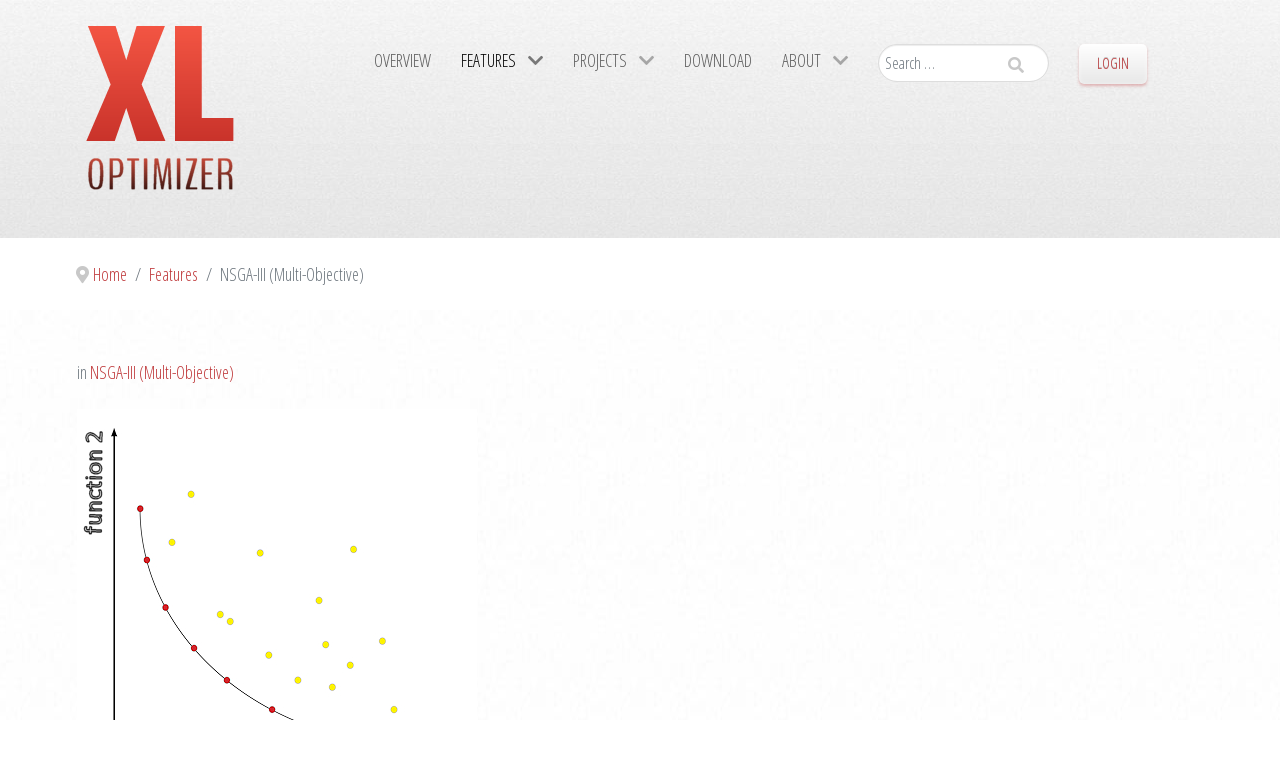

--- FILE ---
content_type: text/html; charset=utf-8
request_url: https://xloptimizer.com/features/nsga-iii-multi-objective
body_size: 10535
content:
<!DOCTYPE html>
<html lang="en-GB" dir="ltr">
        
<head>
    
            <meta name="viewport" content="width=device-width, initial-scale=1.0">
        <meta http-equiv="X-UA-Compatible" content="IE=edge" />
        

                <link rel="icon" type="image/x-icon" href="/images/logo/favicon.png" />
        
                <link rel="apple-touch-icon" sizes="180x180" href="/images/logo/favicon.png">
        <link rel="icon" sizes="192x192" href="/images/logo/favicon.png">
            
         <meta charset="utf-8">
	<meta name="author" content="Super User">
	<meta name="generator" content="Joomla! - Open Source Content Management">
	<title>xloptimizer.com - NSGA-III (Multi-Objective)</title>

    <link href="/media/vendor/awesomplete/css/awesomplete.css?1.1.7" rel="stylesheet">
	<link href="/media/mod_articles/css/mod-articles.min.css?6413a4" rel="stylesheet">
	<link href="/media/vendor/joomla-custom-elements/css/joomla-alert.min.css?0.4.1" rel="stylesheet">
	<link href="/media/plg_system_jcepro/site/css/content.min.css?86aa0286b6232c4a5b58f892ce080277" rel="stylesheet">
	<link href="/templates/g5_hydrogen/custom/uikit/css/uikit.min.css" rel="stylesheet">
	<link href="/media/gantry5/engines/nucleus/css-compiled/nucleus.css" rel="stylesheet">
	<link href="/templates/g5_hydrogen/custom/css-compiled/hydrogen_15.css" rel="stylesheet">
	<link href="/media/gantry5/engines/nucleus/css-compiled/bootstrap5.css" rel="stylesheet">
	<link href="/media/system/css/joomla-fontawesome.min.css" rel="stylesheet">
	<link href="/media/plg_system_debug/css/debug.css" rel="stylesheet">
	<link href="/media/gantry5/assets/css/font-awesome6-all.min.css" rel="stylesheet">
	<link href="/templates/g5_hydrogen/custom/css-compiled/hydrogen-joomla_15.css" rel="stylesheet">
	<link href="/templates/g5_hydrogen/custom/css-compiled/custom_15.css" rel="stylesheet">

    <script type="application/json" class="joomla-script-options new">{"joomla.jtext":{"MOD_FINDER_SEARCH_VALUE":"Search &hellip;","COM_FINDER_SEARCH_FORM_LIST_LABEL":"Search Results","JLIB_JS_AJAX_ERROR_OTHER":"An error has occurred while fetching the JSON data: HTTP %s status code.","JLIB_JS_AJAX_ERROR_PARSE":"A parse error has occurred while processing the following JSON data:<br><code style=\"color:inherit;white-space:pre-wrap;padding:0;margin:0;border:0;background:inherit;\">%s<\/code>","JSHOWPASSWORD":"Show Password","JHIDEPASSWORD":"Hide Password","ERROR":"Error","MESSAGE":"Message","NOTICE":"Notice","WARNING":"Warning","JCLOSE":"Close","JOK":"OK","JOPEN":"Open"},"finder-search":{"url":"\/component\/finder\/?task=suggestions.suggest&format=json&tmpl=component&Itemid=101"},"system.paths":{"root":"","rootFull":"https:\/\/xloptimizer.com\/","base":"","baseFull":"https:\/\/xloptimizer.com\/"},"csrf.token":"36d52a024f47adb24aa42f48175ab975","system.keepalive":{"interval":3540000,"uri":"\/component\/ajax\/?format=json"}}</script>
	<script src="/media/system/js/core.min.js?2cb912"></script>
	<script src="/media/vendor/awesomplete/js/awesomplete.min.js?1.1.7" defer></script>
	<script src="/media/com_finder/js/finder.min.js?755761" type="module"></script>
	<script src="/media/system/js/keepalive.min.js?08e025" type="module"></script>
	<script src="/media/system/js/fields/passwordview.min.js?61f142" defer></script>
	<script src="/media/vendor/jquery/js/jquery.min.js?3.7.1"></script>
	<script src="/media/legacy/js/jquery-noconflict.min.js?504da4"></script>
	<script src="/media/system/js/messages.min.js?9a4811" type="module"></script>
	<script type="application/ld+json">{"@context":"https://schema.org","@type":"BreadcrumbList","@id":"https://xloptimizer.com/#/schema/BreadcrumbList/128","itemListElement":[{"@type":"ListItem","position":1,"item":{"@id":"https://xloptimizer.com/","name":"Home"}},{"@type":"ListItem","position":2,"item":{"@id":"https://xloptimizer.com/features","name":"Features"}},{"@type":"ListItem","position":3,"item":{"@id":"https://xloptimizer.com/features/nsga-iii-multi-objective","name":"NSGA-III (Multi-Objective)"}}]}</script>
	<script type="application/ld+json">{"@context":"https://schema.org","@graph":[{"@type":"Organization","@id":"https://xloptimizer.com/#/schema/Organization/base","name":"xloptimizer.com","url":"https://xloptimizer.com/"},{"@type":"WebSite","@id":"https://xloptimizer.com/#/schema/WebSite/base","url":"https://xloptimizer.com/","name":"xloptimizer.com","publisher":{"@id":"https://xloptimizer.com/#/schema/Organization/base"},"potentialAction":{"@type":"SearchAction","target":"https://xloptimizer.com/search?q={search_term_string}","query-input":"required name=search_term_string"}},{"@type":"WebPage","@id":"https://xloptimizer.com/#/schema/WebPage/base","url":"https://xloptimizer.com/features/nsga-iii-multi-objective","name":"xloptimizer.com - NSGA-III (Multi-Objective)","isPartOf":{"@id":"https://xloptimizer.com/#/schema/WebSite/base"},"about":{"@id":"https://xloptimizer.com/#/schema/Organization/base"},"inLanguage":"en-GB","breadcrumb":{"@id":"https://xloptimizer.com/#/schema/BreadcrumbList/128"}},{"@type":"Article","@id":"https://xloptimizer.com/#/schema/com_content/article/129","name":"NSGA-III (Multi-Objective)","headline":"NSGA-III (Multi-Objective)","inLanguage":"en-GB","thumbnailUrl":"images/features/nsga-3/nsga-3-full.jpg","image":"images/features/nsga-3/nsga-3-full.jpg","articleSection":"NSGA-III (Multi-Objective)","isPartOf":{"@id":"https://xloptimizer.com/#/schema/WebPage/base"}}]}</script>

    
                    <script src="https://unpkg.com/isotope-layout@3/dist/isotope.pkgd.min.js"></script>

<script type="text/x-mathjax-config">
        MathJax.Hub.Config({
            tex2jax: {inlineMath: [['$','$'], ['\\(','\\)']]}
        });
    </script>

    <script type="text/javascript" async src='https://cdnjs.cloudflare.com/ajax/libs/mathjax/2.7.5/latest.js?config=TeX-MML-AM_CHTML' >
    </script>
            
<!-- Global site tag (gtag.js) - Google Analytics -->
<script async src="https://www.googletagmanager.com/gtag/js?id=G-WSK75S8XLH"></script>

<script>
window.dataLayer = window.dataLayer || [];function gtag(){dataLayer.push(arguments);}gtag('js', new Date()); gtag('config', 'G-WSK75S8XLH');
</script>

</head>

    <body class="gantry site com_content view-article no-layout no-task dir-ltr itemid-294 outline-15 g-offcanvas-left g-default g-style-preset4">
        
                    

        <div id="g-offcanvas"  data-g-offcanvas-swipe="1" data-g-offcanvas-css3="1">
                        <div class="g-grid">                        

        <div class="g-block size-100">
             <div id="mobile-menu-8338-particle" class="g-content g-particle">            <div id="g-mobilemenu-container" data-g-menu-breakpoint="48rem"></div>
            </div>
        </div>
            </div>
    </div>
        <div id="g-page-surround">
            <div class="g-offcanvas-hide g-offcanvas-toggle" role="navigation" data-offcanvas-toggle aria-controls="g-offcanvas" aria-expanded="false"><i class="fa fa-fw fa-bars"></i></div>                        

                                
                <section id="g-navigation">
                <div class="g-container">                                <div class="g-grid">                        

        <div class="g-block size-20">
             <div id="logo-5230-particle" class="g-content g-particle">            <a href="/" target="_self" title="Gantry 5" aria-label="Gantry 5" rel="home" class="gantry-logo">
                        <img src="/images/logo/logo.png"  alt="Gantry 5" />
            </a>
            </div>
        </div>
                    

        <div class="g-block size-80">
             <div id="menu-9506-particle" class="g-content g-particle">            <nav class="g-main-nav" data-g-hover-expand="true">
        <ul class="g-toplevel">
                                                                                                                
        
                
        
                
        
        <li class="g-menu-item g-menu-item-type-component g-menu-item-262 g-standard  ">
                            <a class="g-menu-item-container" href="/overview">
                                                                <span class="g-menu-item-content">
                                    <span class="g-menu-item-title">Overview</span>
            
                    </span>
                                                </a>
                                </li>
    
                                                                                                
        
                
        
                
        
        <li class="g-menu-item g-menu-item-type-component g-menu-item-261 g-parent active g-standard g-menu-item-link-parent ">
                            <a class="g-menu-item-container" href="/features">
                                                                <span class="g-menu-item-content">
                                    <span class="g-menu-item-title">Features</span>
            
                    </span>
                    <span class="g-menu-parent-indicator" data-g-menuparent=""></span>                            </a>
                                                                            <ul class="g-dropdown g-inactive g-fade g-dropdown-right">
            <li class="g-dropdown-column">
                        <div class="g-grid">
                        <div class="g-block size-100">
            <ul class="g-sublevel">
                <li class="g-level-1 g-go-back">
                    <a class="g-menu-item-container" href="#" data-g-menuparent=""><span>Back</span></a>
                </li>
                                                                                                                    
        
                
        
                
        
        <li class="g-menu-item g-menu-item-type-component g-menu-item-272 g-parent g-menu-item-link-parent ">
                            <a class="g-menu-item-container" href="/features/genetic-algorithms-ga">
                                                                <span class="g-menu-item-content">
                                    <span class="g-menu-item-title">Genetic Algorithms</span>
            
                    </span>
                    <span class="g-menu-parent-indicator" data-g-menuparent=""></span>                            </a>
                                                                            <ul class="g-dropdown g-inactive g-fade g-dropdown-right">
            <li class="g-dropdown-column">
                        <div class="g-grid">
                        <div class="g-block size-100">
            <ul class="g-sublevel">
                <li class="g-level-2 g-go-back">
                    <a class="g-menu-item-container" href="#" data-g-menuparent=""><span>Back</span></a>
                </li>
                                                                                                                    
        
                
        
                
        
        <li class="g-menu-item g-menu-item-type-component g-menu-item-263  ">
                            <a class="g-menu-item-container" href="/features/genetic-algorithms-ga/standard-genetic-algorithm">
                                                                <span class="g-menu-item-content">
                                    <span class="g-menu-item-title">Standard Genetic Algorithm (SGA)</span>
            
                    </span>
                                                </a>
                                </li>
    
                                                                                                
        
                
        
                
        
        <li class="g-menu-item g-menu-item-type-component g-menu-item-264  ">
                            <a class="g-menu-item-container" href="/features/genetic-algorithms-ga/genetic-algorithm-for-permutation-problems-permga">
                                                                <span class="g-menu-item-content">
                                    <span class="g-menu-item-title">Genetic Algorithm for permutation problems (PermGA)</span>
            
                    </span>
                                                </a>
                                </li>
    
    
            </ul>
        </div>
            </div>

            </li>
        </ul>
            </li>
    
                                                                                                
        
                
        
                
        
        <li class="g-menu-item g-menu-item-type-component g-menu-item-269 g-parent g-menu-item-link-parent ">
                            <a class="g-menu-item-container" href="/features/particle-swarm-optimization">
                                                                <span class="g-menu-item-content">
                                    <span class="g-menu-item-title">Particle Swarm Optimization</span>
            
                    </span>
                    <span class="g-menu-parent-indicator" data-g-menuparent=""></span>                            </a>
                                                                            <ul class="g-dropdown g-inactive g-fade g-dropdown-right">
            <li class="g-dropdown-column">
                        <div class="g-grid">
                        <div class="g-block size-100">
            <ul class="g-sublevel">
                <li class="g-level-2 g-go-back">
                    <a class="g-menu-item-container" href="#" data-g-menuparent=""><span>Back</span></a>
                </li>
                                                                                                                    
        
                
        
                
        
        <li class="g-menu-item g-menu-item-type-component g-menu-item-270  ">
                            <a class="g-menu-item-container" href="/features/particle-swarm-optimization/simple-pso">
                                                                <span class="g-menu-item-content">
                                    <span class="g-menu-item-title">Simple PSO</span>
            
                    </span>
                                                </a>
                                </li>
    
                                                                                                
        
                
        
                
        
        <li class="g-menu-item g-menu-item-type-component g-menu-item-271  ">
                            <a class="g-menu-item-container" href="/features/particle-swarm-optimization/enhanced-pso">
                                                                <span class="g-menu-item-content">
                                    <span class="g-menu-item-title">Enhanced PSO</span>
            
                    </span>
                                                </a>
                                </li>
    
    
            </ul>
        </div>
            </div>

            </li>
        </ul>
            </li>
    
                                                                                                
        
                
        
                
        
        <li class="g-menu-item g-menu-item-type-component g-menu-item-268 g-parent g-menu-item-link-parent ">
                            <a class="g-menu-item-container" href="/features/differential-evolution">
                                                                <span class="g-menu-item-content">
                                    <span class="g-menu-item-title">Differential Evolution</span>
            
                    </span>
                    <span class="g-menu-parent-indicator" data-g-menuparent=""></span>                            </a>
                                                                            <ul class="g-dropdown g-inactive g-fade g-dropdown-right">
            <li class="g-dropdown-column">
                        <div class="g-grid">
                        <div class="g-block size-100">
            <ul class="g-sublevel">
                <li class="g-level-2 g-go-back">
                    <a class="g-menu-item-container" href="#" data-g-menuparent=""><span>Back</span></a>
                </li>
                                                                                                                    
        
                
        
                
        
        <li class="g-menu-item g-menu-item-type-component g-menu-item-265  ">
                            <a class="g-menu-item-container" href="/features/differential-evolution/de-rand-1-bin">
                                                                <span class="g-menu-item-content">
                                    <span class="g-menu-item-title">Standard Differential Evolution (DE/rand/1/bin)</span>
            
                    </span>
                                                </a>
                                </li>
    
                                                                                                
        
                
        
                
        
        <li class="g-menu-item g-menu-item-type-component g-menu-item-266  ">
                            <a class="g-menu-item-container" href="/features/differential-evolution/de-best-1-bin">
                                                                <span class="g-menu-item-content">
                                    <span class="g-menu-item-title">Differential Evolution (DE/best/1/bin)</span>
            
                    </span>
                                                </a>
                                </li>
    
                                                                                                
        
                
        
                
        
        <li class="g-menu-item g-menu-item-type-component g-menu-item-267  ">
                            <a class="g-menu-item-container" href="/features/differential-evolution/de-rand-best-1-bin">
                                                                <span class="g-menu-item-content">
                                    <span class="g-menu-item-title">Differential Evolution (DE/rand-best/1/bin)</span>
            
                    </span>
                                                </a>
                                </li>
    
                                                                                                
        
                
        
                
        
        <li class="g-menu-item g-menu-item-type-component g-menu-item-292  ">
                            <a class="g-menu-item-container" href="/features/differential-evolution/de-rand-2-bin">
                                                                <span class="g-menu-item-content">
                                    <span class="g-menu-item-title">Differential Evolution (DE/rand/2/bin)</span>
            
                    </span>
                                                </a>
                                </li>
    
                                                                                                
        
                
        
                
        
        <li class="g-menu-item g-menu-item-type-component g-menu-item-296  ">
                            <a class="g-menu-item-container" href="/features/differential-evolution/de-best-2-bin">
                                                                <span class="g-menu-item-content">
                                    <span class="g-menu-item-title">Differential Evolution (DE/best/2/bin)</span>
            
                    </span>
                                                </a>
                                </li>
    
    
            </ul>
        </div>
            </div>

            </li>
        </ul>
            </li>
    
                                                                                                
        
                
        
                
        
        <li class="g-menu-item g-menu-item-type-component g-menu-item-287  ">
                            <a class="g-menu-item-container" href="/features/greedy-ascent-hill-climber">
                                                                <span class="g-menu-item-content">
                                    <span class="g-menu-item-title">Greedy Ascent Hill Climber</span>
            
                    </span>
                                                </a>
                                </li>
    
                                                                                                
        
                
        
                
        
        <li class="g-menu-item g-menu-item-type-component g-menu-item-289  ">
                            <a class="g-menu-item-container" href="/features/simulated-annealing">
                                                                <span class="g-menu-item-content">
                                    <span class="g-menu-item-title">Simulated Annealing</span>
            
                    </span>
                                                </a>
                                </li>
    
                                                                                                
        
                
        
                
        
        <li class="g-menu-item g-menu-item-type-component g-menu-item-291  ">
                            <a class="g-menu-item-container" href="/features/artificial-bee-colony">
                                                                <span class="g-menu-item-content">
                                    <span class="g-menu-item-title">Artificial Bee Colony</span>
            
                    </span>
                                                </a>
                                </li>
    
                                                                                                
        
                
        
                
        
        <li class="g-menu-item g-menu-item-type-component g-menu-item-294 active  ">
                            <a class="g-menu-item-container" href="/features/nsga-iii-multi-objective">
                                                                <span class="g-menu-item-content">
                                    <span class="g-menu-item-title">NSGA-III (Multi-Objective)</span>
            
                    </span>
                                                </a>
                                </li>
    
    
            </ul>
        </div>
            </div>

            </li>
        </ul>
            </li>
    
                                                                                                
        
                
        
                
        
        <li class="g-menu-item g-menu-item-type-component g-menu-item-258 g-parent g-standard g-menu-item-link-parent ">
                            <a class="g-menu-item-container" href="/projects">
                                                                <span class="g-menu-item-content">
                                    <span class="g-menu-item-title">Projects</span>
            
                    </span>
                    <span class="g-menu-parent-indicator" data-g-menuparent=""></span>                            </a>
                                                                            <ul class="g-dropdown g-inactive g-fade g-dropdown-right">
            <li class="g-dropdown-column">
                        <div class="g-grid">
                        <div class="g-block size-100">
            <ul class="g-sublevel">
                <li class="g-level-1 g-go-back">
                    <a class="g-menu-item-container" href="#" data-g-menuparent=""><span>Back</span></a>
                </li>
                                                                                                                    
        
                
        
                
        
        <li class="g-menu-item g-menu-item-type-component g-menu-item-275 g-parent g-menu-item-link-parent ">
                            <a class="g-menu-item-container" href="/projects/toy-problems">
                                                                <span class="g-menu-item-content">
                                    <span class="g-menu-item-title">Toy problems</span>
            
                    </span>
                    <span class="g-menu-parent-indicator" data-g-menuparent=""></span>                            </a>
                                                                            <ul class="g-dropdown g-inactive g-fade g-dropdown-right">
            <li class="g-dropdown-column">
                        <div class="g-grid">
                        <div class="g-block size-100">
            <ul class="g-sublevel">
                <li class="g-level-2 g-go-back">
                    <a class="g-menu-item-container" href="#" data-g-menuparent=""><span>Back</span></a>
                </li>
                                                                                                                    
        
                
        
                
        
        <li class="g-menu-item g-menu-item-type-component g-menu-item-276  ">
                            <a class="g-menu-item-container" href="/projects/toy-problems/sphere-function-pure-excel">
                                                                <span class="g-menu-item-content">
                                    <span class="g-menu-item-title">Sphere function (pure Excel)</span>
            
                    </span>
                                                </a>
                                </li>
    
                                                                                                
        
                
        
                
        
        <li class="g-menu-item g-menu-item-type-component g-menu-item-277  ">
                            <a class="g-menu-item-container" href="/projects/toy-problems/sphere-function-excel-vba">
                                                                <span class="g-menu-item-content">
                                    <span class="g-menu-item-title">Sphere function (Excel+VBA)</span>
            
                    </span>
                                                </a>
                                </li>
    
                                                                                                
        
                
        
                
        
        <li class="g-menu-item g-menu-item-type-component g-menu-item-295  ">
                            <a class="g-menu-item-container" href="/projects/toy-problems/mop2-function-multi-objective">
                                                                <span class="g-menu-item-content">
                                    <span class="g-menu-item-title">MOP2 function (multi-objective)</span>
            
                    </span>
                                                </a>
                                </li>
    
    
            </ul>
        </div>
            </div>

            </li>
        </ul>
            </li>
    
                                                                                                
        
                
        
                
        
        <li class="g-menu-item g-menu-item-type-component g-menu-item-278 g-parent g-menu-item-link-parent ">
                            <a class="g-menu-item-container" href="/projects/mechanics">
                                                                <span class="g-menu-item-content">
                                    <span class="g-menu-item-title">Mechanics</span>
            
                    </span>
                    <span class="g-menu-parent-indicator" data-g-menuparent=""></span>                            </a>
                                                                            <ul class="g-dropdown g-inactive g-fade g-dropdown-right">
            <li class="g-dropdown-column">
                        <div class="g-grid">
                        <div class="g-block size-100">
            <ul class="g-sublevel">
                <li class="g-level-2 g-go-back">
                    <a class="g-menu-item-container" href="#" data-g-menuparent=""><span>Back</span></a>
                </li>
                                                                                                                    
        
                
        
                
        
        <li class="g-menu-item g-menu-item-type-component g-menu-item-279  ">
                            <a class="g-menu-item-container" href="/projects/mechanics/10-bar-planar-truss">
                                                                <span class="g-menu-item-content">
                                    <span class="g-menu-item-title">10 bar planar truss</span>
            
                    </span>
                                                </a>
                                </li>
    
                                                                                                
        
                
        
                
        
        <li class="g-menu-item g-menu-item-type-component g-menu-item-281  ">
                            <a class="g-menu-item-container" href="/projects/mechanics/25-bar-space-truss">
                                                                <span class="g-menu-item-content">
                                    <span class="g-menu-item-title">25 bar space truss</span>
            
                    </span>
                                                </a>
                                </li>
    
                                                                                                
        
                
        
                
        
        <li class="g-menu-item g-menu-item-type-component g-menu-item-299  ">
                            <a class="g-menu-item-container" href="/projects/mechanics/optimization-using-sap2000">
                                                                <span class="g-menu-item-content">
                                    <span class="g-menu-item-title">Optimization using SAP2000</span>
            
                    </span>
                                                </a>
                                </li>
    
                                                                                                
        
                
        
                
        
        <li class="g-menu-item g-menu-item-type-component g-menu-item-303  ">
                            <a class="g-menu-item-container" href="/projects/mechanics/parameter-estimation-sma-model">
                                                                <span class="g-menu-item-content">
                                    <span class="g-menu-item-title">Parameter estimation of SMA model</span>
            
                    </span>
                                                </a>
                                </li>
    
    
            </ul>
        </div>
            </div>

            </li>
        </ul>
            </li>
    
                                                                                                
        
                
        
                
        
        <li class="g-menu-item g-menu-item-type-component g-menu-item-283 g-parent g-menu-item-link-parent ">
                            <a class="g-menu-item-container" href="/projects/transportation">
                                                                <span class="g-menu-item-content">
                                    <span class="g-menu-item-title">Transportation</span>
            
                    </span>
                    <span class="g-menu-parent-indicator" data-g-menuparent=""></span>                            </a>
                                                                            <ul class="g-dropdown g-inactive g-fade g-dropdown-right">
            <li class="g-dropdown-column">
                        <div class="g-grid">
                        <div class="g-block size-100">
            <ul class="g-sublevel">
                <li class="g-level-2 g-go-back">
                    <a class="g-menu-item-container" href="#" data-g-menuparent=""><span>Back</span></a>
                </li>
                                                                                                                    
        
                
        
                
        
        <li class="g-menu-item g-menu-item-type-component g-menu-item-284  ">
                            <a class="g-menu-item-container" href="/projects/transportation/travelling-salesman-problem-tsp">
                                                                <span class="g-menu-item-content">
                                    <span class="g-menu-item-title">Travelling salesman problem (TSP)</span>
            
                    </span>
                                                </a>
                                </li>
    
    
            </ul>
        </div>
            </div>

            </li>
        </ul>
            </li>
    
    
            </ul>
        </div>
            </div>

            </li>
        </ul>
            </li>
    
                                                                                                
        
                
        
                
        
        <li class="g-menu-item g-menu-item-type-component g-menu-item-190 g-standard  ">
                            <a class="g-menu-item-container" href="/download">
                                                                <span class="g-menu-item-content">
                                    <span class="g-menu-item-title">Download</span>
            
                    </span>
                                                </a>
                                </li>
    
                                                                                                
        
                
        
                
        
        <li class="g-menu-item g-menu-item-type-separator g-menu-item-167 g-parent g-standard  ">
                            <div class="g-menu-item-container" data-g-menuparent="">                                                                            <span class="g-separator g-menu-item-content">            <span class="g-menu-item-title">About</span>
            </span>
                                        <span class="g-menu-parent-indicator"></span>                            </div>                                                                <ul class="g-dropdown g-inactive g-fade g-dropdown-right">
            <li class="g-dropdown-column">
                        <div class="g-grid">
                        <div class="g-block size-100">
            <ul class="g-sublevel">
                <li class="g-level-1 g-go-back">
                    <a class="g-menu-item-container" href="#" data-g-menuparent=""><span>Back</span></a>
                </li>
                                                                                                                    
        
                
        
                
        
        <li class="g-menu-item g-menu-item-type-component g-menu-item-168  ">
                            <a class="g-menu-item-container" href="/about/faqs">
                                                                <span class="g-menu-item-content">
                                    <span class="g-menu-item-title">FAQs</span>
            
                    </span>
                                                </a>
                                </li>
    
                                                                                                
        
                
        
                
        
        <li class="g-menu-item g-menu-item-type-component g-menu-item-313  ">
                            <a class="g-menu-item-container" href="/about/academic-pricing">
                                                                <span class="g-menu-item-content">
                                    <span class="g-menu-item-title">Academic pricing</span>
            
                    </span>
                                                </a>
                                </li>
    
                                                                                                
        
                
        
                
        
        <li class="g-menu-item g-menu-item-type-component g-menu-item-102  ">
                            <a class="g-menu-item-container" href="/about/contact">
                                                                <span class="g-menu-item-content">
                                    <span class="g-menu-item-title">Contact</span>
            
                    </span>
                                                </a>
                                </li>
    
    
            </ul>
        </div>
            </div>

            </li>
        </ul>
            </li>
    
                                                                                                
        
                
        
                
        
        <li class="g-menu-item g-menu-item-type-particle g-menu-item-370 g-standard  ">
                            <div class="g-menu-item-container" data-g-menuparent="">                                                                                        
            <div class="menu-item-particle">
            <div class="platform-content"><div class=" moduletable align-right mod-search">
        
<form class="mod-finder js-finder-searchform form-search" action="/search" method="get" role="search">
    <label for="mod-finder-searchword156" class="visually-hidden finder"> </label><div class="mod-finder__search input-group"><input type="text" name="q" id="mod-finder-searchword156" class="js-finder-search-query form-control" value="" placeholder="Search &hellip;"><button class="btn search-button" type="submit"><span class="icon-search icon-orange" aria-hidden="true"></span>  </button></div>
            </form>
</div></div>
    </div>
    
                                                                    </div>                    </li>
    
                                                                                                
        
                
        
                
        
        <li class="g-menu-item g-menu-item-type-particle g-menu-item-381 g-standard  ">
                            <div class="g-menu-item-container" data-g-menuparent="">                                                                                        
            <div class="menu-item-particle">
            <div class="platform-content"><div class=" moduletable ">
        
   
<!-- This is a button toggling the modal -->
<button class="login-button" uk-toggle="target: #my-id" type="button">
    Login</button>

<!-- This is the modal -->
<div id="my-id" uk-modal>
    <div class="uk-modal-dialog uk-modal-body">
        <h2 class="uk-modal-title"> User Login </h2>
        <button class="uk-modal-close" type="button">x</button>
   

<form id="login-form-166" class="mod-login" action="/features/nsga-iii-multi-objective" method="post">


    <div class="mod-login__userdata userdata">
        <div class="mod-login__username form-group">
                            <div class="input-group">
                    <input id="modlgn-username-166" type="text" name="username" class="form-control uk-input" autocomplete="username" placeholder="Username">
                    <label for="modlgn-username-166" class="visually-hidden">Username</label>
                    <span class="input-group-text" title="Username">
                        <span class="icon-user icon-fw" aria-hidden="true"></span>
                    </span>
                </div>
                    </div>

        <div class="mod-login__password form-group">
                            <div class="input-group">
                    <input id="modlgn-passwd-166" type="password" name="password" autocomplete="current-password" class="form-control" placeholder="Password">
                    <label for="modlgn-passwd-166" class="visually-hidden">Password</label>
                    <button type="button" class="btn btn-secondary input-password-toggle">
                        <span class="icon-eye icon-fw" aria-hidden="true"></span>
                        <span class="visually-hidden">Show Password</span>
                    </button>
                </div>
                    </div>

                    <div class="mod-login__remember form-group">
                <div id="form-login-remember-166" class="form-check">
                    <input type="checkbox" name="remember" class="form-check-input" value="yes" id="form-login-input-remember-166">
                    <label class="form-check-label" for="form-login-input-remember-166">
                        Remember Me                    </label>
                </div>
            </div>
        
        
        <div class="mod-login__submit form-group">
            <button type="submit" name="Submit" class="btn login-button w-100">Log in</button>
        </div>

                    <ul class="mod-login__options list-unstyled">
                <li>
                    <a href="/component/users/reset?Itemid=101">
                    Forgot your password?</a>
                </li>
                <li>
                    <a href="/component/users/remind?Itemid=101">
                    Forgot your username?</a>
                </li>
                                <li>
                    <a href="/register">
                    Create an account <span class="icon-register" aria-hidden="true"></span></a>
                </li>
                            </ul>
        <input type="hidden" name="option" value="com_users">
        <input type="hidden" name="task" value="user.login">
        <input type="hidden" name="return" value="aHR0cHM6Ly94bG9wdGltaXplci5jb20vZmVhdHVyZXMvbnNnYS1paWktbXVsdGktb2JqZWN0aXZl">
        <input type="hidden" name="36d52a024f47adb24aa42f48175ab975" value="1">    </div>
    </form>
</div>
</div></div></div>
    </div>
    
                                                                    </div>                    </li>
    
    
        </ul>
    </nav>
            </div>
        </div>
            </div>
            </div>
        
    </section>
                    
                <section id="g-breadcrumb">
                <div class="g-container">                                <div class="g-grid">                        

        <div class="g-block size-100 nomarginall">
             <div class="g-content">
                                    <div class="platform-content"><div class="breadcrumbs moduletable ">
        <nav class="mod-breadcrumbs__wrapper" aria-label="Breadcrumbs">
    <ol class="mod-breadcrumbs breadcrumb px-3 py-2">
                    <li class="mod-breadcrumbs__divider float-start">
                <span class="divider icon-location icon-fw" aria-hidden="true"></span>
            </li>
        
        <li class="mod-breadcrumbs__item breadcrumb-item"><a href="/" class="pathway"><span>Home</span></a></li><li class="mod-breadcrumbs__item breadcrumb-item"><a href="/features" class="pathway"><span>Features</span></a></li><li class="mod-breadcrumbs__item breadcrumb-item active"><span>NSGA-III (Multi-Objective)</span></li>    </ol>
    </nav>
</div></div>
            
        </div>
        </div>
            </div>
            </div>
        
    </section>
                    
                <main id="g-main">
                <div class="g-container">                                <div class="g-grid">                        

        <div class="g-block size-100">
             <div class="g-system-messages">
                                            <div id="system-message-container" aria-live="polite"></div>

            
    </div>
        </div>
            </div>
                            <div class="g-grid">                        

        <div class="g-block size-100">
             <div class="g-content">
                                                            <div class="platform-content container"><div class="row"><div class="col"><div class="com-content-article item-page">
    <meta itemprop="inLanguage" content="en-GB">
    
    
        
        
            <dl class="article-info text-muted">

    

        
        
                    <dd class="category-name">
    
                        in <a href="/features/55-nsga-iii-multi-objective">NSGA-III (Multi-Objective)</a>    </dd>
        
        
        
    
            
        
            </dl>
    
    
        
                <figure class="right item-image">
    <img src="/images/features/nsga-3/nsga-3-full.jpg">    </figure>
                    <div class="com-content-article__body">
        
<h2>Introduction</h2>
<p>Multi-objective optimization (also known as multi-criteria optimization or Pareto optimization) is concerned with mathematical optimization problems involving more than one objective function which are to be optimized simultaneously. Multi-objective optimization has been applied in many fields of science, including engineering, economics and logistics where decisions need to be taken in the presence of trade-offs between two or more conflicting objectives.</p>
<p>Maximizing performance whilst minimizing fuel consumption of a vehicle is an example of multi-objective optimization.</p>
<p>For non-trivial problems, no single solution exists that simultaneously optimizes each objective. Usually, a number of so-called Pareto-optimal solutions exists, forming Pareto fronts, which are alternative solutions to the problem. The optimality in this case is defined based on the context of dominance; a Pareto-optimal solution is nondominated, i.e., for this solution, none of the objective functions can be improved in value without degrading some of the other objective values. </p>
<p>xlOptimizer fully implements NSGA-III, a well-known multi-objective algorithm <a href="#1">[1]</a>. </p>
<h2>How does it work?</h2>
<p>NSGA-III is a real-coded genetic algorithm, i.e. it does not use binary representation of the chromosomes. A number of solutions form the initial population, which is extended to include a number of offspring solutions (created by crossover) and a number of mutant solutions (created by mutation of the population). These form the extended population, which is sorted, based on dominance, and categorized by rank (corresponding to each front). The extended population is then truncated to its original size and the process is repeated. </p>
<h2>Options in xlOptimizer add-in</h2>
<p>The following options are available in xlOptimizer add-in. Note that whenever an asterisk (*) is indicated in a text field, this means that the field accepts a formula rather than a certain value. The formula is identical to Microsoft Excel's formulas, without the preceding equal sign '='. Also, the function arguments are always separated by comma ',' while the dot '.' is used as a decimal point.</p>
<p><img src="/images/add-in/features/nsga3.jpg" alt="NSGA-III options step 1" width="851" height="582" /> </p>
<h4>General settings</h4>
<ul>
<li>Name: the name of the scenario to be run. It should be descriptive but also concise, as a folder with the same name will be (optionally) created, which will hold the log files for further statistical analysis.</li>
<li>Active: select whether the scenario is active or not. If it is active, it will be run in sequence with the other active scenaria. In the opposite case, it will be ignored. This is very helpful when you experiment with settings. </li>
</ul>
<h4>Seeds and repetitions</h4>
<p>Metaheuristic algorithms are based on random number generators. These are algorithms that produce a different sequence of random numbers for each <em>seed</em> they begin with. A seed is just an integer, and a different seed will produce a different evolution history with a different outcome. Robust metaheuristic algorithms should, on average, perform the same no matter what the seed is.</p>
<ul>
<li>Random number generator: select the random number generator to be used. The <a href="https://en.wikipedia.org/wiki/Mersenne_Twister" target="_blank" rel="nofollow noopener noreferrer">Mersenne Twister</a> is default. The following options are available:
<ul>
<li>NumericalRecipes: Numerical Recipes' [<a href="#3">3</a>] long period random number generator of L’Ecuyer with Bays-Durham shuffle and added safeguards</li>
<li>SystemRandomSource: Wraps the .NET System.Random to provide thread-safety</li>
<li>CryptoRandomSource: Wraps the .NET RNGCryptoServiceProvider</li>
<li>MersenneTwister: Mersenne Twister 19937 generator</li>
<li>Xorshift: Multiply-with-carry XOR-shift generator</li>
<li>Mcg31m1: Multiplicative congruential generator using a modulus of 2^31-1 and a multiplier of 1132489760</li>
<li>Mcg59: Multiplicative congruential generator using a modulus of 2^59 and a multiplier of 13^13</li>
<li>WH1982: Wichmann-Hill's 1982 combined multiplicative congruential generator</li>
<li>WH2006: Wichmann-Hill's 2006 combined multiplicative congruential generator</li>
<li>Mrg32k3a: 32-bit combined multiple recursive generator with 2 components of order 3</li>
<li>Palf: Parallel Additive Lagged Fibonacci generator</li>
</ul>
</li>
<li>Random repetitions: use this option if you wish the program to select random seeds for every run. Also, select the number of repetitions. If you wish to perform a statistical analysis of the results, a sample of 30 runs should be sufficient.</li>
<li>Specific seed: use this option if you wish to use a selected range of integers as seeds. Note that seeds are usually large negative integers. </li>
</ul>
<h4>Log files</h4>
<ul>
<li>Create log files: select whether you wish to create a log file for each run. This is imperative if you wish to statistically analyze the results. If you are only interested in the best result out of a certain number of runs, disabling this will increase performance (somewhat).</li>
<li>Delete existing log files before the analysis: select this option if you want the program to delete all existing (old) log files (with the extension ".output") in the specific folder, before the analysis is performed.</li>
<li>Save in relative path: select this option to create and use a folder relative to the spreadsheet's path. The name of the folder is controlled in the General Settings &gt; Name.</li>
<li>Save in absolute path: select this option to create and use a custom folder. Press the corresponding button with the ellipses "..." to select the folder. </li>
</ul>
<h4>Termination criteria</h4>
<p>Each scenario needs a specific set of termination criteria. You can use an excel-like expression with the following variables (case insensitive):</p>
<ul>
<li>'BEST_1', 'BEST_2', etc represent the best value of the objective function 1, 2, etc in the population.</li>
<li>'AVERAGE_1', 'AVERAGE_2', etc represent the average value of the objective function 1, 2, etc in the population.</li>
<li>'WORST_1', 'WORST_2', etc represent the worst value of the objective function 1, 2, etc in the population.</li>
<li>'MIN_1', 'MIN_2', etc represent the minimum value of the objective function 1, 2, etc in the population.</li>
<li>'MAX_1', 'MAX_2', etc represent the maximum value of the objective function 1, 2, etc in the population.</li>
<li>'FE' represents the function evaluations so far.</li>
<li>'TIME_MIN' represents the elapsed time (in minutes) since the beginning of the run.</li>
<li>'BEST_REMAINS_FE' represents the number of the last function evaluations during which the best solution has not been improved.</li>
</ul>
<p>The default formula is 'OR(FE&gt;=20000, TIME_MIN&gt;10)' which means that the run is terminated when the number of function evaluations is more than 20000 or the run has lasted more than 10 minutes. </p>
<h4>Algorithm</h4>
<ul>
<li>Algorithm: select the algorithm to be used in the specific scenario. In this case 'NSGA-III (Multi-Objective)' is selected.</li>
<li>Comparison of solutions: select whether feasibility (i.e. the fact that a specific solution does not violate any constraints) is used in the comparison between solutions. The following options are available:
<ul>
<li>By objective function only: feasibility is ignored, and only the objective function (potentially including penalties from constraint violations) is used to compare solutions.</li>
<li>By objective function and feasibility: the objective function (potentially including penalties from constraint violations) is used to compare solutions, but in the end, a feasible solution is always preferred to an infeasible one. </li>
</ul>
</li>
</ul>
<h2>NSGA-III (Multi-Objective)</h2>
<p>The following options are specific to NSGA-III. </p>
<h4>Population</h4>
<p>Enter a formula for the calculation of the population size. You can use an excel-like expression with the following variables (case insensitive):</p>
<ul>
<li>'VARS' represents the number of variables (i.e. the dimensionality of the problem).</li>
</ul>
<p>The default setting is '80', which is a good choice for most problems.</p>
<h4>Crossover probability</h4>
<p>Select an appropriate value for the crossover probability. This signifies the percentage of population which will be added temporarily as offspring in the extended population by means of crossover of existing members. The default setting is 0.5.</p>
<h4>Mutation probability</h4>
<p>Select an appropriate value for the mutation probability. This signifies the percentage of population which will be added temporarily as mutated members in the extended population. The default setting is 0.5..</p>
<h4>Mutation rate</h4>
<p>Select an appropriate value for the mutation rate. This controls the percentage of design variables in the chromosome that will be mutated (at least one design variable per mutant is mutated, however).</p>
<h4>Sigma</h4>
<p>Select an appropriate value for the sigma coefficient. This controls the mutation magnitude per variable. Sigma is multiplied by a random variable following standard normal distribution. </p>
<h2>References</h2>
<p><a id="1"></a>[1] <a href="http://ieeexplore.ieee.org/document/6600851/" target="_blank" rel="noopener noreferrer">Deb, K., &amp; Jain, H. (2014). An evolutionary many-objective optimization algorithm using reference-point-based nondominated sorting approach, part I: Solving problems with box constraints. IEEE Trans. Evolutionary Computation, 18(4), 577-601.</a></p>    </div>

        
                                                            </div></div></div></div>
    
            
    </div>
        </div>
            </div>
            </div>
        
    </main>
                    
                <footer id="g-footer">
                <div class="g-container">                                <div class="g-grid">                        

        <div class="g-block  size-33-3">
             <div class="g-content">
                                    <div class="footer-a moduletable ">
        <div id="module-logo-154-particle" class="g-particle"><a href="/" target="_self" title="" aria-label="" rel="home" class="footer-logo">
                        <img src="/templates/g5_hydrogen/custom/images/logo/logo_footer.png"  alt="" />
            </a></div></div>
            
        </div>
        </div>
                    

        <div class="g-block  size-33-3">
             <div class="g-content">
                                    <div class="platform-content"><div class="footer-b moduletable ">
            <h3 class="g-title">Latest News</h3>                <ul class="mod-articles-items mod-list">
                    <li>
            <article class="mod-articles-item" itemscope itemtype="https://schema.org/Article">

                                    <div class="mod-articles-item-content">

                                                                                <h4 class="mod-articles-title" itemprop="name">
                                                                                                                                                                                <a href="/latest-news/141-xloptimizer-1-2-5-0-is-live-nov-2025" class="mod-articles-link " itemprop="url">xlOptimizer 1.2.5.0 is live (Nov 2025)</a>                                                            </h4>
                        
                        
                        
                        
                        
                        
                        
                        
                                            </div>
                            </article>
        </li>
    </ul>
</div></div>
            
        </div>
        </div>
                    

        <div class="g-block  size-33-3">
             <div id="social-9284-particle" class="g-content g-particle">            <h3 class="g-title">Find Us on Social Media</h3>    <div class="g-social social">
                                            <a href="https://www.youtube.com/channel/UCqaobgmBSgP9b3iyxgPNykw" target="_blank" rel="noopener noreferrer">
                <span class="fab fa-youtube"></span>                <span class="g-social-text"></span>            </a>
                                            <a href="https://x.com/technologismiki" target="_blank" rel="noopener noreferrer">
                <span class="fa-brands fa-x-twitter"></span>                <span class="g-social-text"></span>            </a>
                                            <a href="https://www.facebook.com/technologismiki" target="_blank" rel="noopener noreferrer">
                <span class="fab fa-facebook-f"></span>                <span class="g-social-text"></span>            </a>
            </div>
            </div>
        </div>
            </div>
                            <div class="g-grid">                        

        <div class="g-block  size-33-3 copyright">
             <div id="copyright-5535-particle" class="g-content g-particle">            &copy;
        2026
    <a href="https://www.technologismiki.com" target="_blank">Technologismiki</a>. All Rights Reserved
            </div>
        </div>
                    

        <div class="g-block  size-33-3">
             <div class="spacer"></div>
        </div>
                    

        <div class="g-block  size-33-3">
             <div id="branding-3110-particle" class="g-content g-particle">            <div class="g-branding branding">
    Created by <a href="http://www.kokonut.gr/" title="Kokonut Web Services - Κατασκευή Ιστοσελίδων, Web development" class="g-powered-by" target="_blank" rel="nofollow">Kokonut Web Services</a>
</div>
            </div>
        </div>
            </div>
            </div>
        
    </footer>
    
                        

        </div>
                    

                        <script type="text/javascript" src="/media/gantry5/assets/js/main.js"></script>
    <script type="text/javascript" src="/templates/g5_hydrogen/custom/uikit/js/uikit.min.js"></script>
    

    

        
    <script>
(function(c,d){"JUri"in d||(d.JUri="https://xloptimizer.com/");c.addEventListener("click",function(a){var b=a.target?a.target.closest('[class*="ba-click-lightbox-form-"], [href*="ba-click-lightbox-form-"]'):null;if(b){a.preventDefault();if("pending"==b.clicked)return!1;b.clicked="pending";"formsAppClk"in window?formsAppClk.click(b):(a=document.createElement("script"),a.src=JUri+"components/com_baforms/assets/js/click-trigger.js",a.onload=function(){formsAppClk.click(b)},
c.head.append(a))}})})(document,window);
</script>
</body>
</html>


--- FILE ---
content_type: text/css
request_url: https://xloptimizer.com/templates/g5_hydrogen/custom/css-compiled/custom_15.css
body_size: 1829
content:
/* GANTRY5 DEVELOPMENT MODE ENABLED.
 *
 * WARNING: This file is automatically generated by Gantry5. Any modifications to this file will be lost!
 *
 * For more information on modifying CSS, please read:
 *
 * http://docs.gantry.org/gantry5/configure/styles
 * http://docs.gantry.org/gantry5/tutorials/adding-a-custom-style-sheet
 */

/******** Custom scss file ********/
html {
  max-width: 1920px;
  margin: auto;
}
body {
  font-size: 1.1rem;
}
h4 {
  margin: 0.5rem 0;
  font-weight: bold;
}
a:hover {
  text-decoration: none !important;
}
ul {
  margin: 0;
}
ul ul {
  margin-left: 1.5rem;
}
dd {
  margin-left: 2rem;
}
figure {
  margin: 0;
}
.btn-primary {
  background-color: #f24831;
}
.blog .readmore a, .feature .readmore a, .mainbottom .mod-list .readmore a {
  padding: 0 18px !important;
  font-size: 14px !important;
  line-height: 40px !important;
  height: 40px !important;
  text-transform: uppercase;
  color: #a3a3a3;
  text-shadow: 0 -1px 0 rgba(0, 0, 0, 0.25);
  background-color: #f6f6f6;
  background-image: linear-gradient(to bottom, #ffffff, #e8e8e8);
  background-repeat: repeat-x;
  border-radius: 5px;
  box-shadow: inset 0 0px 5px rgba(255, 255, 255, 0.55), 0 2px 3px rgba(0, 0, 0, 0.33);
  border: none !important;
}
.blog .readmore a:hover, .feature .readmore a:hover, .mainbottom .mod-list .readmore a:hover {
  color: #a3a3a3;
  background-color: #ffffff;
  text-shadow: 0 -1px 0 rgba(0, 0, 0, 0.25);
  background-image: linear-gradient(to bottom, #e8e8e8, #ffffff);
  background-repeat: repeat-x;
}
.com-content-article h1 {
  color: #f24831;
  margin: 0.75rem 0;
}
.article-info dd {
  margin: 0;
}
.features .features-items {
  justify-content: space-between;
  row-gap: 2rem;
}
.features .features-items .feature-item {
  margin: 0 1rem;
}
.features .features-items .feature-item h2 {
  font-size: 1.5rem;
}
.features .subcategories {
  gap: 1rem;
}
.filters-button-group button {
  background: #9c9c9c;
  padding: 0.2rem 0.4rem;
  border-radius: 8px;
}
.contact-container {
  align-items: start;
}
.contact-container .com-contact__address dt {
  float: left;
}
.contact-container .contact-details-item {
  margin-top: 1.5rem;
}
.slider {
  /* Custom fade with delay between slides */
  /* Keyframes: 0.5s delay, 0.5s fade in */
}
.slider .uk-slideshow-items > * {
  opacity: 0;
  transition: none !important;
}
.slider .uk-slideshow-items > .uk-active {
  animation: fadeInAfterDelay 2s ease forwards;
}
@keyframes fadeInAfterDelay {
  0% {
    opacity: 0;
  }
  50% {
    opacity: 0;
  }
  100% {
    opacity: 1;
  }
}
.slider .slide {
  position: relative;
}
.slider .slide img {
  position: relative;
}
.slider .slide .text {
  width: 50%;
  position: absolute;
  left: 0;
  top: 34%;
  text-transform: uppercase;
  text-align: right;
}
.slider .slide .text h2 {
  font-size: 6rem;
  line-height: 1;
}
.slider .slide .text .alternative {
  color: #000;
}
.slider .slide .text .subtitle {
  line-height: 1;
}
.slider .dots {
  width: 25%;
  position: absolute;
  right: -15%;
  bottom: 5rem;
}
.mod-search .search-button {
  position: absolute;
  right: 1.5rem;
  padding: 0;
  font-size: 1rem;
  top: 0.5rem;
  background: no-repeat;
  color: #f24831;
  box-shadow: none;
}
.mod-search .search-button:hover {
  color: #666;
}
.mod-search input {
  border-radius: 20px;
  background-color: #ddd !;
}
.mod-search .icon-orange {
  color: #c8c8c8;
}
.mod-search .icon-orange:hover {
  color: #f24831;
}
.mod-search .form-control:focus {
  box-shadow: 0 0 0 0.2rem rgba(242, 72, 49, 0.25);
}
.feature {
  margin-top: -9rem;
}
.feature .mod-list {
  justify-content: space-between;
}
.feature .mod-articles-title a {
  color: initial;
  font-size: 2.5rem;
  font-weight: normal;
}
.mainbottom .mod-list {
  justify-content: space-between;
  row-gap: 2rem;
}
.mainbottom .mod-list .mod-articles-title {
  margin-top: 0;
}
.mainbottom .mod-list .mod-articles-title a {
  color: #f24831;
  font-size: 1.7rem;
  font-weight: bold;
}
.social {
  display: flex;
  gap: 1rem;
}
.breadcrumb {
  margin-top: 0;
  background-color: #fff;
}
.breadcrumb .divider {
  color: #c8c8c8;
}
.login-button {
  padding: 0 18px !important;
  font-size: 14px !important;
  line-height: 40px !important;
  text-transform: uppercase;
  color: #bf383a;
  text-shadow: 0 -1px 0 rgba(0, 0, 0, 0.25);
  background-color: #f6f6f6;
  background-image: linear-gradient(to bottom, #ffffff, #e8e8e8);
  background-repeat: repeat-x;
  border-radius: 5px;
  box-shadow: inset 0 0px 5px rgba(255, 255, 255, 0.55), 0 2px 3px rgba(191, 56, 58, 0.33);
  border: none !important;
}
.login-button:hover {
  color: #bf383a;
  background-color: #ffffff;
  text-shadow: 0 -1px 0 rgba(0, 0, 0, 0.25);
  background-image: linear-gradient(to bottom, #e8e8e8, #ffffff);
  background-repeat: repeat-x;
}
.uk-modal-close {
  position: absolute;
  top: 0.5rem;
  right: 0.5rem;
}
/****** Header ******/
/****** Navigation ******/
#g-navigation .g-main-nav {
  text-transform: uppercase;
  margin-top: 0;
}
#g-navigation .g-main-nav .g-standard .g-sublevel li {
  background-color: #c8c8c8;
}
#g-navigation .g-main-nav .g-standard .g-sublevel li .g-menu-item-container {
  padding: 0.5rem;
}
#g-navigation .g-main-nav .g-standard .g-sublevel li .g-menu-item-container:hover {
  color: #fff;
}
#g-navigation .g-main-nav .g-standard .g-sublevel li:not(.g-menu-item-type-particle):not(.g-menu-item-type-module):hover {
  background-color: #f24831;
}
#g-navigation .g-main-nav .g-standard .g-sublevel li:not(.g-menu-item-type-particle):not(.g-menu-item-type-module):hover > a {
  color: #fff;
}
#g-navigation .g-main-nav .g-standard .g-sublevel li:not(.g-menu-item-type-particle):not(.g-menu-item-type-module).active {
  background-color: #fff;
}
#g-navigation .g-main-nav .g-standard .g-sublevel li:not(.g-menu-item-type-particle):not(.g-menu-item-type-module).active:hover a {
  color: initial;
}
#g-navigation .g-main-nav .g-toplevel > li:not(.g-menu-item-type-particle):not(.g-menu-item-type-module).active {
  background: none;
}
#g-navigation .g-main-nav .g-toplevel > li:not(.g-menu-item-type-particle):not(.g-menu-item-type-module).active .g-menu-item-container {
  color: #000;
}
body:not(.g-home) #g-navigation {
  background: url('../../../../images/header_tail.jpg') 50% 100% repeat-x;
  background-size: 100px 100%;
  position: relative;
}
/****** Showcase ******/
#g-showcase {
  background: url('../../../../images/bulk/main_bg.jpg') 50% 0 no-repeat;
  margin-top: -260px;
  padding: 225px 0 130px;
  position: relative;
  min-height: 558px;
}
/****** Feature ******/
#g-feature {
  background: url('../../../../images/content_tail_2.jpg') 50% 100% repeat-x;
  position: relative;
  padding: 0;
  margin-top: -9.1rem;
}
/****** Main ******/
#g-main {
  background: url('../../../../images/content_tail_2.jpg') 50% 100% repeat-x;
  background-size: 100px 100%;
  padding: 0 1.3rem;
}
/****** Mainbottom ******/
#g-mainbottom {
  background: url('../../../../images/mainbottom_bg.jpg') 50% 100% repeat-x;
  background-size: 100px 100%;
  position: relative;
  padding: 0;
}
/****** Subfeature ******/
/****** Footer ******/
#g-footer {
  color: #fff;
}
#g-footer h3 {
  color: #fff;
  margin: 0.75rem 0;
}
#g-footer a {
  color: #9c9c9c;
}
#g-footer a:hover {
  color: #f24831;
}
#g-footer .copyright {
  color: #9c9c9c;
}
/****** Contact ******/
/****** Media Queries ******/
@media only all and (min-width: 60rem) and (max-width: 74.99rem) {
  #g-showcase {
    padding: 225px 0 259px;
  }
  #g-showcase .slider .slide .text h2 {
    font-size: 4rem;
  }
}
@media only all and (min-width: 48rem) and (max-width: 59.99rem) {
  #g-showcase {
    padding: 225px 0 120px;
  }
  #g-showcase .slider .slide .text h2 {
    font-size: 3rem;
  }
  #g-feature .feature {
    margin-top: -2rem;
  }
}
@media only all and (min-width: 30.01rem) and (max-width: 47.99rem) {
  .slider {
    top: 5rem !important;
  }
  .slider .slide .text h2 {
    font-size: 2rem;
  }
  .slider .dots {
    bottom: 0;
  }
}
@media only all and (max-width: 30rem) {
  .slider {
    top: 5rem !important;
  }
  .slider .slide .text h2 {
    display: none;
  }
  .slider .slide .text .subtitle {
    font-size: 1rem;
  }
  .slider .dots {
    bottom: 0;
  }
}
@media only all and (max-width: 47.99rem) {
  #g-showcase {
    padding: 225px 0 225px;
  }
  #g-feature .feature {
    margin-top: -1rem;
  }
  .dl-horizontal dd {
    margin-left: 2rem;
  }
  dd, dt {
    padding: 0.5rem 0;
  }
  .social {
    justify-content: center;
  }
}
/*# sourceMappingURL=custom_15.css.map */